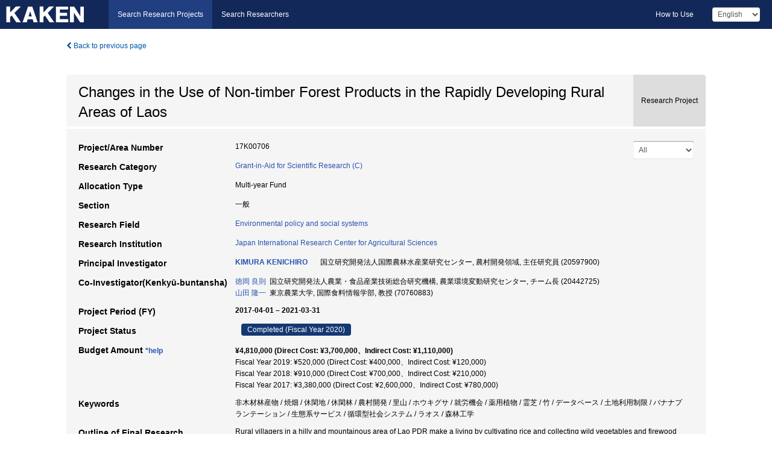

--- FILE ---
content_type: text/html; charset=utf-8
request_url: https://kaken.nii.ac.jp/en/grant/KAKENHI-PROJECT-17K00706/
body_size: 11936
content:
<!DOCTYPE html>
<html>
  <head>
   
   <!-- Google Tag Manager -->
    <script nonce="uVhPFKkNtOpjwyGsucpxpg==">(function(w,d,s,l,i){w[l]=w[l]||[];w[l].push({'gtm.start':
    new Date().getTime(),event:'gtm.js'});var f=d.getElementsByTagName(s)[0],
    j=d.createElement(s),dl=l!='dataLayer'?'&l='+l:'';j.async=true;j.src=
    'https://www.googletagmanager.com/gtm.js?id='+i+dl;f.parentNode.insertBefore(j,f);
    })(window,document,'script','dataLayer','GTM-P9DX5R3K');</script>
    <!-- End Google Tag Manager -->
    
    <!-- meta -->
    <meta charset="UTF-8">
    <meta http-equiv="Pragma" content="no-cache" />
    <meta http-equiv="Cache-Control" content="no-cache" />
    <meta http-equiv="Cache-Control" content="no-store" />
    <meta http-equiv="Cache-Control" content="must-revalidate" />
    <meta http-equiv="Expires" content="0" />
    

<meta property="og:title" content="Changes in the Use of Non-timber Forest Products in the Rapidly Developing Rural Areas of Laos" />
<meta property="og:type" content="articl" />
<meta property="og:url" content="https://kaken.nii.ac.jp/grant/KAKENHI-PROJECT-17K00706/" />
<meta property="og:site_name" content="KAKEN" />
<meta property="og:description" content="Rural villagers in a hilly and mountainous area of Lao PDR make a living by cultivating rice and collecting wild vegetables and firewood from the forest.As a result of comparing the amount of non-timber forest products collected in the surveyed villages in 2012 and 2017, most of the 11 non-timber forest products; food: bamboo shoots, mushrooms, rattan shoots, fruits, and wild vegetables; craft: bamboo poles, rattan vines, resins, incense materials, and broomrape; medicine: medicinal plants, decreased except for mushrooms, medicinal plants, and wild vegetables. However, broom grass was an essential source of cash income during the off-season in the village in 2012. However, the yield was decreased to about 60% in 2012. This change was attributed to the diversification of income sources due to increased employment opportunities and reduced native broom grass habitat due to restrictions on shifting cultivation." />
<meta property="og:locale" content="en_US" />

<link rel="alternate" href="https://kaken.nii.ac.jp/ja/grant/KAKENHI-PROJECT-17K00706/" hreflang="ja" />
<meta name="citation-fulltext-worldreadable" content="" />

<meta name="citation-pdf-url" content="https://kaken.nii.ac.jp/file/KAKENHI-PROJECT-17K00706/17K00706seika.pdf" />

<meta name="description" content="Principal Investigator：KIMURA KENICHIRO, Project Period (FY)：2017-04-01 – 2021-03-31, Research Category：Grant-in-Aid for Scientific Research (C), Section：一般, Research Field：Environmental policy and social systems" />


    <link rel="shortcut icon" href="/static/images/favicon_kakenhi.ico" type="image/vnd.microsoft.ico" />
    <link rel="icon" href="/static/images/favicon_kakenhi.ico" type="image/vnd.microsoft.ico" />
    <!-- Bootstrap core CSS -->
    <link id="switch_style" href="/static/css/bootstrap-modal.css?1691548535" rel="stylesheet" />
    <!-- Custom styles for this template -->
    <link href="/static/css/chosentree.css?1697515756" rel="stylesheet" />
	<link href="/static/css/treeselect.css?1697515756" rel="stylesheet" />
    <link href="/static/css/cinii.css?1744344496" rel="stylesheet" />
    <link href="/static/css/dropzone.css?1691548535" rel="stylesheet" />
    <link href="/static/css/font-awesome.css?1691548535" rel="stylesheet" />
    <link href="/static/css/jquery-ui.min.css?1691548535" rel="stylesheet" />
    <link href="/static/css/box-flex.css?1691548535" rel="stylesheet" />

    <!-- HTML5 shim and Respond.js IE8 support of HTML5 elements and media queries -->
    <!--[if lt IE 9]>
    <script type="text/javascript" src="/static/js/html5shiv.js?1691548536"></script>
    <script type="text/javascript" src="/static/js/respond.min.js?1691548536"></script>
    <![endif]-->
    <script nonce="uVhPFKkNtOpjwyGsucpxpg==" type="text/javascript">
    //<![CDATA[
    var static_url="/static/";
    var fault_mode="False";

    
		var ga_search= false;
    
    //]]>

    if(navigator.userAgent.match(/(iPad)/)){
        document.write('<meta name="viewport" content="width=980">');
    }
    else{
        document.write('<meta name="viewport" content="width=device-width">');
    }
</script>


    <script type="text/javascript" src="/static/js/jquery.min.js?1691548536" ></script>
    <script type="text/javascript" src="/static/js/common.js?1691548535"></script>

    <!-- <script type="text/javascript" src="/static/js/changeDisplayMode.js?1691548535"></script>
 -->
    <script type="text/javascript" src="/static/js/jquery-ui.min.js?1691548536"></script>
    <script type="text/javascript" src="/static/js/search.js?1738037204"></script>
    <!--[if IE 8.0]>
      <link href="/static/css/cinii-ie8.css?1691548535" rel="stylesheet" type="text/css" />
    <![endif]-->
  <title>KAKEN &mdash; Research Projects | Changes in the Use of Non-timber Forest Products in the Rapidly Developing Rural Areas of Laos (KAKENHI-PROJECT-17K00706)</title>
  </head>
  <body class="kakenhi grants topscreen with_sidenavi en">
  

<!-- Google Tag Manager (noscript) -->
<noscript><iframe src="https://www.googletagmanager.com/ns.html?id=GTM-P9DX5R3K"
height="0" width="0" style="display:none;visibility:hidden"></iframe></noscript>
<!-- End Google Tag Manager (noscript) -->

<div id="content">
  <form id="search" method="post" action="." autoclass="form-signin" class="form-vertical"><input type='hidden' name='csrfmiddlewaretoken' value='7HSo4c7evDd0fY3JSwPCLUq9R9wHCJjRJ0puFVQ4h7EJhY8JTVJ3DIK9ygfZOe3f' />
  <input type="hidden" name="lang" id="lang" value="en" />
  <input type="hidden" name="url_lang" id="url_lang" value="1" />
    
    <nav class="navbar navbar-header">
      <div class="navbar-topcontent">
        <!--ブランド名 ロゴ名の表示-->
        <a href="/en/index/" class="navbar-brand headerlogo"></a>
        <!--トグルボタンの設置-->
		<button class="navbar-toggler button-menu collapsed" type="button" data-bs-toggle="collapse" data-bs-target="#nav-content" aria-controls="nav-content" aria-expanded="false" aria-label="メニュー">
          <span class="navbar-toggler-icon"></span>
        </button>
        <button type="button" class="navbar-toggler button-search collapsed" data-bs-toggle="collapse" data-bs-target="#searchbox">
          Search
        </button>
        <div id="nav-content" class="collapse navbar-collapse headermenu">
        <ul class="nav navbar-nav menu-service-list btn-group">
        　<li class="active"><a href="/en/index/">Search Research Projects</a></li>
          <li><a href="https://nrid.nii.ac.jp/en/index/">Search Researchers</a></li>
          </ul>
          <ul class="nav navbar-nav menu-kaken-use-list btn-group">
            <li><a href="https://support.nii.ac.jp/kaken/howtouse/" target="_blank">How to Use</a></li>
          </ul>
          <ul class="nav navbar-nav menu-utility-list btn-group">
            
            
                <li class="menu-utility-item">
                  <select class="form-control" name="langChange" id="langChange">
                  
                    <option value="ja">Japanese</option>
                  
                    <option value="en" selected="selected">English</option>
                  
                  </select>
                </li>
            
          </ul>
        </div>
      </div>
    </nav>
  
<div class="container body-wrap" id="listings-page">

  <div class="listing-wrapper">
    <div class="clearfix">
      <ol class="breadcrumb">
        <li><a id="searchBack" class="link-page underline link_pointer"><i class="fa fa-chevron-left"></i> Back to previous page</a></li>
      </ol>
    </div>
    
    
    <div class="summary-area">
      


  
  
  
  
  
 
 
  

<div class="page-title project">
  <h1>Changes in the Use of Non-timber Forest Products in the Rapidly Developing Rural Areas of Laos</h1>
  
  <div class="ptype project"><p>Research Project</p></div>
  
</div>
<div class="row listing-row">
  <div class="col-sm-12">
    
     <div class="year-tab">
       <select class="form-control input-sm" name="year" id="yearChange">
        
          <option value="" selected="selected">All</option>
        
          <option value="2020">Fiscal Year 2020</option>
        
          <option value="2019">Fiscal Year 2019</option>
        
          <option value="2018">Fiscal Year 2018</option>
        
          <option value="2017">Fiscal Year 2017</option>
        
          <option value="grantAwardInfo">grantAwardInfo</option>
        
       </select>
       <input type="hidden" id="base_path" value="/grant/KAKENHI-PROJECT-17K00706/" />
     </div>
    
    
    <table class="summary-table">
    
    

	
		<tr><th>Project/Area Number</th><td>
    	
			17K00706
    		</td></tr>
		
	
	
	
	

    <tr>
     <th>Research Category</th>
     <td>
      
    <p> 
        
        
      <a href="/en/search/?qc=Grant-in-Aid%20for%20Scientific%20Research%20%28C%29" class="link-page underline">Grant-in-Aid for Scientific Research (C)</a>
    
    </p>
     </td></tr>
    
    <!-- <tr><th>Japan Grant Number</th><td>JP17K00706</td></tr> -->
    <tr><th>Allocation Type</th><td>Multi-year Fund </td></tr>
    <tr><th>Section</th><td>一般</td></tr>
    <tr><th>Research Field</th>
      <td>
      
      <a href="/en/search/?qd=%5BResearch%20Field%3AResearch%20Fields%5DIntegrated%20Disciplines/Environmental%20science/Sustainable%20and%20environmental%20system%20development/Environmental%20policy%20and%20social%20systems" class="link-page underline">Environmental policy and social systems</a>
      
        </td></tr>
    
    
    <tr><th>Research Institution</th><td><a href="/en/search/?qe=Japan%20International%20Research%20Center%20for%20Agricultural%20Sciences" class="link-page underline">Japan International Research Center for Agricultural Sciences</a> </td></tr>
    
      
        
          <tr><th><h3><strong>Principal Investigator</strong></h3></th>
          <td>
          <h4><span><a href="https://nrid.nii.ac.jp/en/nrid/1000020597900/">KIMURA KENICHIRO</a></span>&nbsp;&nbsp;国立研究開発法人国際農林水産業研究センター,&nbsp;農村開発領域,&nbsp;主任研究員&nbsp;(20597900)</h4>
          </td></tr>
        
      
        
      
      
        
      
        
          <tr><th><strong>Co-Investigator(Kenkyū-buntansha)</strong></th>
          <td>
          <a href="https://nrid.nii.ac.jp/en/nrid/1000020442725/">徳岡 良則</a>&nbsp;&nbsp;国立研究開発法人農業・食品産業技術総合研究機構,&nbsp;農業環境変動研究センター,&nbsp;チーム長&nbsp;(20442725)
          <br />
          <a href="https://nrid.nii.ac.jp/en/nrid/1000070760883/">山田 隆一</a>&nbsp;&nbsp;東京農業大学,&nbsp;国際食料情報学部,&nbsp;教授&nbsp;(70760883)
          </td></tr>
        
      
    
    
    <tr>
     <th>Project Period (FY)</th>
     <td>
      <span class="fiscal_year">2017-04-01&nbsp;&ndash;&nbsp;2021-03-31</span>
     </td>
    </tr>
    
    
    <tr>
     <th>Project Status</th>
     <td>
      <span class="pstatus">Completed&nbsp;(Fiscal Year 2020)</span>
     </td>
    </tr>
    
    
    
    	<tr><th>Budget Amount&nbsp;<a class="award_amount_help win_open" href="https://support.nii.ac.jp/kaken/project_details">*help</a></th>
    	<td>
    	 <h5>¥4,810,000 (Direct Cost: ¥3,700,000、Indirect Cost: ¥1,110,000)</h5>
    	 
    	 Fiscal Year 2019: ¥520,000 (Direct Cost: ¥400,000、Indirect Cost: ¥120,000)<br />
    	 
    	 Fiscal Year 2018: ¥910,000 (Direct Cost: ¥700,000、Indirect Cost: ¥210,000)<br />
    	 
    	 Fiscal Year 2017: ¥3,380,000 (Direct Cost: ¥2,600,000、Indirect Cost: ¥780,000)
    	 
    	 </td></tr>
    
    <tr><th>Keywords</th><td>非木材林産物 / 焼畑 / 休閑地 / 休閑林 / 農村開発 / 里山 / ホウキグサ / 就労機会 / 薬用植物 / 霊芝 / 竹 / データベース / 土地利用制限 / バナナプランテーション / 生態系サービス / 循環型社会システム / ラオス / 森林工学</td></tr>
    
    
    <tr>
      <th>Outline of Final Research Achievements</th>
      <td>
        <p>Rural villagers in a hilly and mountainous area of Lao PDR make a living by cultivating rice and collecting wild vegetables and firewood from the forest.<br />As a result of comparing the amount of non-timber forest products collected in the surveyed villages in 2012 and 2017, most of the 11 non-timber forest products; food: bamboo shoots, mushrooms, rattan shoots, fruits, and wild vegetables; craft: bamboo poles, rattan vines, resins, incense materials, and broomrape; medicine: medicinal plants, decreased except for mushrooms, medicinal plants, and wild vegetables. However, broom grass was an essential source of cash income during the off-season in the village in 2012. However, the yield was decreased to about 60% in 2012. This change was attributed to the diversification of income sources due to increased employment opportunities and reduced native broom grass habitat due to restrictions on shifting cultivation.
        
        </p>
      </td>
    </tr>
    
    
    
    <tr>
      <th>Academic Significance and Societal Importance of the Research Achievements</th>
      <td>
        <p>多くの発展途上国では，きのこや薬草といった非木材林産物（以下，NTFP)は日常的に利用される他，薬草や樹脂などの付加価値の高いNTFPは外貨獲得の手段となっている。NTFP非木材林産物は日本をはじめとする先進国においても重要な資源であるが，NTFPの多くは栽培方法が明らかにされおらず天然資源を活用している。そのため天然のNTFPの持続的な利用方法の開発が重要である。本研究では，多様なNTFP資源が分布するラオスの中山間地におけるNTFP利用の現況を明らかにした。
        
        </p>
      </td>
    </tr>
    
    
   
    
    </table>
    
    
  </div>
</div>
    </div>
    
    
    
    <div class="details-heading"><h2>Report  </h2><span class="count">(5&nbsp;results)</span></div>
    <ul class="details-list">
    
      <li class="detail"><span class="list-title">2020</span>
      
       <span class="list-title"><a class="link-page underline" href="/en/report/KAKENHI-PROJECT-17K00706/17K007062020jisseki/">Annual Research Report</a></span>
      
      &nbsp;
      
       <span class="list-title"><a class="link-page underline" href="/en/report/KAKENHI-PROJECT-17K00706/17K00706seika/">Final Research Report</a></span>
      (
      <a href="/en/file/KAKENHI-PROJECT-17K00706/17K00706seika.pdf" class="link-page underline" target="_blank"><i class="fa fa-file"></i> PDF</a>
      )
      
      
      </li>
     
      <li class="detail"><span class="list-title">2019</span>
      
       <span class="list-title"><a class="link-page underline" href="/en/report/KAKENHI-PROJECT-17K00706/17K007062019hokoku/">Research-status Report</a></span>
      
      
      
      </li>
     
      <li class="detail"><span class="list-title">2018</span>
      
       <span class="list-title"><a class="link-page underline" href="/en/report/KAKENHI-PROJECT-17K00706/17K007062018hokoku/">Research-status Report</a></span>
      
      
      
      </li>
     
      <li class="detail"><span class="list-title">2017</span>
      
       <span class="list-title"><a class="link-page underline" href="/en/report/KAKENHI-PROJECT-17K00706/17K007062017hokoku/">Research-status Report</a></span>
      
      
      
      </li>
     
   </ul>
    
    
    <div class="details-heading" id="heading-tabs">
      <ul class="nav nav-tabs nav-justified" role="tablist">
      <li role="presentation"><a href="#tab1" data-bs-toggle="tab" role="tab" class="active"><h2>Research Products  </h2><span class="count">(<span id="product_cnt">10</span>&nbsp;results)</span></a></li>
      
      </ul>
    </div>
      <div id="myTabContent" class="tab-content">
        
        
        <div class="tab-pane in active" id="tab1">
          <div id="product_list">
            <input type="hidden" id="grant_id" value="KAKENHI-PROJECT-17K00706" />
<input type="hidden" id="product_p_id" value="" />
<input type="hidden" id="record_set" value="kakenhi" />
<input type="hidden" id="cond_type" value="" />
<input type="hidden" id="cond_year" value="" />
<div class="conditions">
  <p>
   
   <a id="year-all" class="link_pointer disabled clicked">All</a>
   <a id="year-2021" class="link_pointer searchProductYear">2021</a>
   <a id="year-2020" class="link_pointer searchProductYear">2020</a>
   <a id="year-2019" class="link_pointer searchProductYear">2019</a>
   <a id="year-0000" class="link_pointer searchProductYear">Other</a>
  </p>
  
  <p>
    
    <a id="type-all" class="link_pointer disabled clicked">
    All</a>
    <a id="type-jointInternational" class="link_pointer searchProductType">
    Int&#39;l Joint Research
     (1&nbsp;results)
     
     </a>
    <a id="type-journal_article" class="link_pointer searchProductType">
    Journal Article
     (3&nbsp;results)
     
     (of which&nbsp;Peer Reviewed:&nbsp;3&nbsp;results)
     
     </a>
    <a id="type-presentation" class="link_pointer searchProductType">
    Presentation
     (5&nbsp;results)
     
     (of which&nbsp;Invited:&nbsp;1&nbsp;results)
     
     </a>
    <a id="type-note" class="link_pointer searchProductType">
    Remarks
     (1&nbsp;results)
     
     </a>
  </p>
  
</div>

  <ul>
  
    <li>
        <div class="col-sm-12 accordion">
          
            <a class="accordion-toggle accordion-caret collapsed" data-bs-toggle="collapse" href="#product_1">
              <h4>[Int&#39;l Joint Research]  Forest Research Center / NAFRI(ラオス)<span class="pull-right year"></span></h4>
            </a>
          
          
          <div id="product_1" class="accordion-body collapse">
          <ul class="list-unstyled">
          
          
              
              
              
          
          
          
          
          
          
          
          
          
          
          
          
          
          
          
          
          
          
          
          
          
          
          
          
          
          
          
          
          
          
          
          
          <li><h5 class="col-sm-12 col-md-1">Related Report</h5><div class="col-sm-12 col-md-10">
            
            
             <i class="fa fa-file"></i> <a class="link-page" href="/en/report/KAKENHI-PROJECT-17K00706/17K007062017hokoku/">2017  Research-status Report</a>
            
            
            </div>
          </li>
          
          
          
        </ul>
      </div>
      
     </div>
    </li>
  
    <li>
        <div class="col-sm-12 accordion">
          
            <a class="accordion-toggle accordion-caret collapsed" data-bs-toggle="collapse" href="#product_2">
              <h4>[Journal Article]  ラオス中山間地で食用される野生動物のデータベースの開発 　―ビエンチャン県Ｎ村の事例―<span class="pull-right year">2021</span></h4>
            </a>
          
          
          <div id="product_2" class="accordion-body collapse">
          <ul class="list-unstyled">
          <li><h5 class="col-sm-12 col-md-1"> Author(s)</h5><div class="col-sm-12 col-md-10">木村健一郎，羽佐田勝美，ザヤラス　シンコン</div></li>
          
          <li>
            <h5 class="col-sm-12 col-md-1">Journal Title</h5>
            <div class="col-sm-12 col-md-10">
              <p>開発学研究</p>
              
              <p>
                <span>Volume</span>:&nbsp;受理
                
                
              </p>
              
            </div>
          </li>
          
          
          
          
          
          
          
          
          
          
          <li><h5 class="col-sm-12 col-md-1">NAID</h5><div class="col-sm-12 col-md-10"><p><a href="https://ci.nii.ac.jp/naid/40022770235?l=en" class="win_open">40022770235  <img src="/static/images/icon_cinii.png" /></a></p></div></li>
          
          
          
          
          
          
          
          
          
          
          
          
          
          
          
          
          
          
          
          
          
          <li><h5 class="col-sm-12 col-md-1">Related Report</h5><div class="col-sm-12 col-md-10">
            
            
             <i class="fa fa-file"></i> <a class="link-page" href="/en/report/KAKENHI-PROJECT-17K00706/17K007062020jisseki/">2020  Annual Research Report</a>
            
            
            </div>
          </li>
          
          <li><div class="col-sm-12 col-md-12">Peer Reviewed</div></li>
          
        </ul>
      </div>
      
     </div>
    </li>
  
    <li>
        <div class="col-sm-12 accordion">
          
            <a class="accordion-toggle accordion-caret collapsed" data-bs-toggle="collapse" href="#product_3">
              <h4>[Journal Article]  PWAを活用したラオスの薬用非木材林産物の情報発信<span class="pull-right year">2021</span></h4>
            </a>
          
          
          <div id="product_3" class="accordion-body collapse">
          <ul class="list-unstyled">
          <li><h5 class="col-sm-12 col-md-1"> Author(s)</h5><div class="col-sm-12 col-md-10">木村健一郎，ザヤラス　シンコン，進藤惣治</div></li>
          
          <li>
            <h5 class="col-sm-12 col-md-1">Journal Title</h5>
            <div class="col-sm-12 col-md-10">
              <p>農業土木学会誌</p>
              
              <p>
                <span>Volume</span>:&nbsp;89
                
                <span>Pages</span>:&nbsp;31-34
              </p>
              
            </div>
          </li>
          
          
          
          
          
          
          
          
          
          
          
          
          
          
          
          
          
          
          
          
          
          
          
          
          
          
          
          
          
          
          
          
          <li><h5 class="col-sm-12 col-md-1">Related Report</h5><div class="col-sm-12 col-md-10">
            
            
             <i class="fa fa-file"></i> <a class="link-page" href="/en/report/KAKENHI-PROJECT-17K00706/17K007062020jisseki/">2020  Annual Research Report</a>
            
            
            </div>
          </li>
          
          <li><div class="col-sm-12 col-md-12">Peer Reviewed</div></li>
          
        </ul>
      </div>
      
     </div>
    </li>
  
    <li>
        <div class="col-sm-12 accordion">
          
            <a class="accordion-toggle accordion-caret collapsed" data-bs-toggle="collapse" href="#product_4">
              <h4>[Journal Article]  Changes in Laos Rural Village due to the Emergence of New Employment Opportunities in Recent Years: Case Study of a Village N in Laos.<span class="pull-right year">2019</span></h4>
            </a>
          
          
          <div id="product_4" class="accordion-body collapse">
          <ul class="list-unstyled">
          <li><h5 class="col-sm-12 col-md-1"> Author(s)</h5><div class="col-sm-12 col-md-10">Kenichiro Kimura, Singkone Xayalath ,  Bounpasakxay Khampumi, Ryuichi Yamada</div></li>
          
          <li>
            <h5 class="col-sm-12 col-md-1">Journal Title</h5>
            <div class="col-sm-12 col-md-10">
              <p>開発学研究</p>
              
              <p>
                <span>Volume</span>:&nbsp;30
                
                
              </p>
              
            </div>
          </li>
          
          
          
          
          
          
          
          
          
          
          <li><h5 class="col-sm-12 col-md-1">NAID</h5><div class="col-sm-12 col-md-10"><p><a href="https://ci.nii.ac.jp/naid/40022012983?l=en" class="win_open">40022012983  <img src="/static/images/icon_cinii.png" /></a></p></div></li>
          
          
          
          
          
          
          
          
          
          
          
          
          
          
          
          
          
          
          
          
          
          <li><h5 class="col-sm-12 col-md-1">Related Report</h5><div class="col-sm-12 col-md-10">
            
            
             <i class="fa fa-file"></i> <a class="link-page" href="/en/report/KAKENHI-PROJECT-17K00706/17K007062018hokoku/">2018  Research-status Report</a>
            
            
            </div>
          </li>
          
          <li><div class="col-sm-12 col-md-12">Peer Reviewed</div></li>
          
        </ul>
      </div>
      
     </div>
    </li>
  
    <li>
        <div class="col-sm-12 accordion">
          
            <a class="accordion-toggle accordion-caret collapsed" data-bs-toggle="collapse" href="#product_5">
              <h4>[Presentation]  ラオス中山間地で採集利用される野生動物の目録 と保全<span class="pull-right year">2020</span></h4>
            </a>
          
          
          <div id="product_5" class="accordion-body collapse">
          <ul class="list-unstyled">
          <li><h5 class="col-sm-12 col-md-1"> Author(s)</h5><div class="col-sm-12 col-md-10">木村健一郎，羽佐田勝美，ザヤラス　シンコン</div></li>
          
              
              
              
          
          
          <li><h5 class="col-sm-12 col-md-1">Organizer</h5><div class="col-sm-12 col-md-10">日本国際地域開発学会 2020 年度秋季大会</div></li>
          
          
          
          
          
          
          
          
          
          
          
          
          
          
          
          
          
          
          
          
          
          
          
          
          
          
          
          
          
          <li><h5 class="col-sm-12 col-md-1">Related Report</h5><div class="col-sm-12 col-md-10">
            
            
             <i class="fa fa-file"></i> <a class="link-page" href="/en/report/KAKENHI-PROJECT-17K00706/17K007062020jisseki/">2020  Annual Research Report</a>
            
            
            </div>
          </li>
          
          
          
        </ul>
      </div>
      
     </div>
    </li>
  
    <li>
        <div class="col-sm-12 accordion">
          
            <a class="accordion-toggle accordion-caret collapsed" data-bs-toggle="collapse" href="#product_6">
              <h4>[Presentation]  農村開発に向けたラオスの薬用非木材林産物のデータベースの作成<span class="pull-right year">2020</span></h4>
            </a>
          
          
          <div id="product_6" class="accordion-body collapse">
          <ul class="list-unstyled">
          <li><h5 class="col-sm-12 col-md-1"> Author(s)</h5><div class="col-sm-12 col-md-10">木村健一郎、カンプーミ・ブンパサクサイ、ザヤラス・シンコン</div></li>
          
              
              
              
          
          
          <li><h5 class="col-sm-12 col-md-1">Organizer</h5><div class="col-sm-12 col-md-10">2020年度（第69回） 農業農村工学会大会講演会</div></li>
          
          
          
          
          
          
          
          
          
          
          
          
          
          
          
          
          
          
          
          
          
          
          
          
          
          
          
          
          
          <li><h5 class="col-sm-12 col-md-1">Related Report</h5><div class="col-sm-12 col-md-10">
            
            
             <i class="fa fa-file"></i> <a class="link-page" href="/en/report/KAKENHI-PROJECT-17K00706/17K007062019hokoku/">2019  Research-status Report</a>
            
            
            </div>
          </li>
          
          
          
        </ul>
      </div>
      
     </div>
    </li>
  
    <li>
        <div class="col-sm-12 accordion">
          
            <a class="accordion-toggle accordion-caret collapsed" data-bs-toggle="collapse" href="#product_7">
              <h4>[Presentation]  ラオスにおける非木材林産物 利用の5年間の変化ービエンチャン県N郡F村の事例ー<span class="pull-right year">2019</span></h4>
            </a>
          
          
          <div id="product_7" class="accordion-body collapse">
          <ul class="list-unstyled">
          <li><h5 class="col-sm-12 col-md-1"> Author(s)</h5><div class="col-sm-12 col-md-10">木村健一郎、Bounpasakxy Khampumi、Singkone Xayalath</div></li>
          
              
              
              
          
          
          <li><h5 class="col-sm-12 col-md-1">Organizer</h5><div class="col-sm-12 col-md-10">第 130 回日本森林学会大会プログラム</div></li>
          
          
          
          
          
          
          
          
          
          
          
          
          
          
          
          
          
          
          
          
          
          
          
          
          
          
          
          
          
          <li><h5 class="col-sm-12 col-md-1">Related Report</h5><div class="col-sm-12 col-md-10">
            
            
             <i class="fa fa-file"></i> <a class="link-page" href="/en/report/KAKENHI-PROJECT-17K00706/17K007062018hokoku/">2018  Research-status Report</a>
            
            
            </div>
          </li>
          
          
          
        </ul>
      </div>
      
     </div>
    </li>
  
    <li>
        <div class="col-sm-12 accordion">
          
            <a class="accordion-toggle accordion-caret collapsed" data-bs-toggle="collapse" href="#product_8">
              <h4>[Presentation]  ラオス中山間地農村における森林の類型化<span class="pull-right year">2019</span></h4>
            </a>
          
          
          <div id="product_8" class="accordion-body collapse">
          <ul class="list-unstyled">
          <li><h5 class="col-sm-12 col-md-1"> Author(s)</h5><div class="col-sm-12 col-md-10">木村健一郎、ブンパサクサイカンプーミ、シンコンザヤラス、德岡良則</div></li>
          
              
              
              
          
          
          <li><h5 class="col-sm-12 col-md-1">Organizer</h5><div class="col-sm-12 col-md-10">農業農村工学会</div></li>
          
          
          
          
          
          
          
          
          
          
          
          
          
          
          
          
          
          
          
          
          
          
          
          
          
          
          
          
          
          <li><h5 class="col-sm-12 col-md-1">Related Report</h5><div class="col-sm-12 col-md-10">
            
            
             <i class="fa fa-file"></i> <a class="link-page" href="/en/report/KAKENHI-PROJECT-17K00706/17K007062018hokoku/">2018  Research-status Report</a>
            
            
            </div>
          </li>
          
          
          
        </ul>
      </div>
      
     </div>
    </li>
  
    <li>
        <div class="col-sm-12 accordion">
          
            <a class="accordion-toggle accordion-caret collapsed" data-bs-toggle="collapse" href="#product_9">
              <h4>[Presentation]  森の恵みがラオスの人々の食と生計を支えている ー森林からとれる林産物の5年間の変化ー<span class="pull-right year">2019</span></h4>
            </a>
          
          
          <div id="product_9" class="accordion-body collapse">
          <ul class="list-unstyled">
          <li><h5 class="col-sm-12 col-md-1"> Author(s)</h5><div class="col-sm-12 col-md-10">木村健一郎</div></li>
          
              
              
              
          
          
          <li><h5 class="col-sm-12 col-md-1">Organizer</h5><div class="col-sm-12 col-md-10">ラオス文化研究会</div></li>
          
          
          
          
          
          
          
          
          
          
          
          
          
          
          
          
          
          
          
          
          
          
          
          
          
          
          
          
          
          <li><h5 class="col-sm-12 col-md-1">Related Report</h5><div class="col-sm-12 col-md-10">
            
            
             <i class="fa fa-file"></i> <a class="link-page" href="/en/report/KAKENHI-PROJECT-17K00706/17K007062018hokoku/">2018  Research-status Report</a>
            
            
            </div>
          </li>
          
          <li><div class="col-sm-12 col-md-12">Invited</div></li>
          
        </ul>
      </div>
      
     </div>
    </li>
  
    <li>
        <div class="col-sm-12 accordion">
          
            <a class="accordion-toggle accordion-caret collapsed" data-bs-toggle="collapse" href="#product_10">
              <h4>[Remarks]  Medicinal NTFPs in Laos（ラオスの薬用NTFPsデータベース）<span class="pull-right year"></span></h4>
            </a>
          
          
          <div id="product_10" class="accordion-body collapse">
          <ul class="list-unstyled">
          
          
              
              
              
          
          
          
          
          
          
          
          
          
          
          
          
          
          
          
          
          <li><h5 class="col-sm-12 col-md-1">URL</h5><div class="col-sm-12 col-md-10"><p><a href="https://4yorf.glideapp.io" class="win_open"><i class="fa fa-globe"></i> https://4yorf.glideapp.io</a></p></div></li>
          
          
          
          
          
          
          
          
          
          
          
          
          
          
          
          <li><h5 class="col-sm-12 col-md-1">Related Report</h5><div class="col-sm-12 col-md-10">
            
            
             <i class="fa fa-file"></i> <a class="link-page" href="/en/report/KAKENHI-PROJECT-17K00706/17K007062019hokoku/">2019  Research-status Report</a>
            
            
            </div>
          </li>
          
          
          
        </ul>
      </div>
      
     </div>
    </li>
  
  </ul>

          </div>
        </div>
        
        
      </div>
    
  </div>
  <div class="listing-footer">
    <p class="footer-links"><strong>URL:&nbsp;</strong><input type="text" size="80" readonly="readonly" value="https://kaken.nii.ac.jp/grant/KAKENHI-PROJECT-17K00706/" /></p>
   
    <div>
      <p class="pull-right">
      
        Published:&nbsp;2017-04-28&nbsp;&nbsp;
        Modified:&nbsp;2025-11-20&nbsp;&nbsp;
      
      
      </p>
    </div>
  </div>

</div><!--container-->

 </form>
</div><!-- #content -->

  
<div class="footer">
  <div class="footer-wrap">
      <div class="row">
          <div class="col-sm-8 col-xs-12">
              <p class="footer-links">
               
                  <a href="https://support.nii.ac.jp/kaken/" class="win_open active">Information</a>
               
                  <a href="https://support.nii.ac.jp/kaken/quicksearch" class="win_open">User Guide</a>
               
                  <a href="https://support.nii.ac.jp/kaken/faq/general" class="win_open">FAQ</a>
               
                  <a href="https://support.nii.ac.jp/news/kaken" class="win_open">News</a>
               
                  <a href="https://support.nii.ac.jp/kaken/about/terms" class="win_open">Terms of Use</a>
               
                  <a href="https://support.nii.ac.jp/kaken/kakenhi" class="win_open">Attribution of KAKENHI</a>
               
              </p>
          </div>
          <div class="col-sm-4 col-xs-12">
             <a class="pull-right" href="https://www.nii.ac.jp/" target="_blank"><strong>Powered by NII</strong></a>
             <a class="pull-right kakenhi-footer-logo" href="https://www.jsps.go.jp/" target="_blank"><img src="/static/images/kaken_footer_logo_en.png" alt="kakenhi" width="100" height="43" class="kakenhi logo" /></a>
          </div>
      </div>
  </div>
</div>

<!-- Bootstrap core JavaScript
================================================== -->
<!-- Placed at the end of the document so the pages load faster -->
<script type="text/javascript" src="/static/bootstrap/js/bootstrap.min.js?1697515756"></script>
<script type="text/javascript" src="/static/js/jquery.flot.js?1691548536"></script>
<script type="text/javascript" src="/static/js/dropzone.js?1691548536"></script>


</body>
</html>